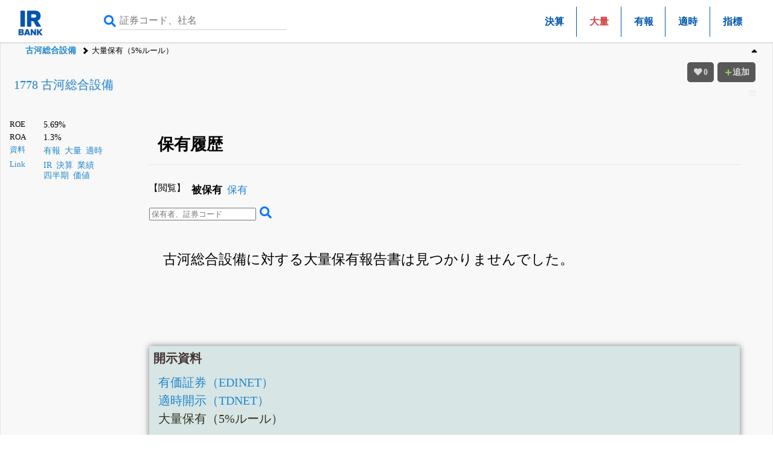

--- FILE ---
content_type: text/html; charset=utf-8
request_url: https://www.google.com/recaptcha/api2/aframe
body_size: 262
content:
<!DOCTYPE HTML><html><head><meta http-equiv="content-type" content="text/html; charset=UTF-8"></head><body><script nonce="0cogMeMMo9pCltpd1ihuvA">/** Anti-fraud and anti-abuse applications only. See google.com/recaptcha */ try{var clients={'sodar':'https://pagead2.googlesyndication.com/pagead/sodar?'};window.addEventListener("message",function(a){try{if(a.source===window.parent){var b=JSON.parse(a.data);var c=clients[b['id']];if(c){var d=document.createElement('img');d.src=c+b['params']+'&rc='+(localStorage.getItem("rc::a")?sessionStorage.getItem("rc::b"):"");window.document.body.appendChild(d);sessionStorage.setItem("rc::e",parseInt(sessionStorage.getItem("rc::e")||0)+1);localStorage.setItem("rc::h",'1769022342103');}}}catch(b){}});window.parent.postMessage("_grecaptcha_ready", "*");}catch(b){}</script></body></html>